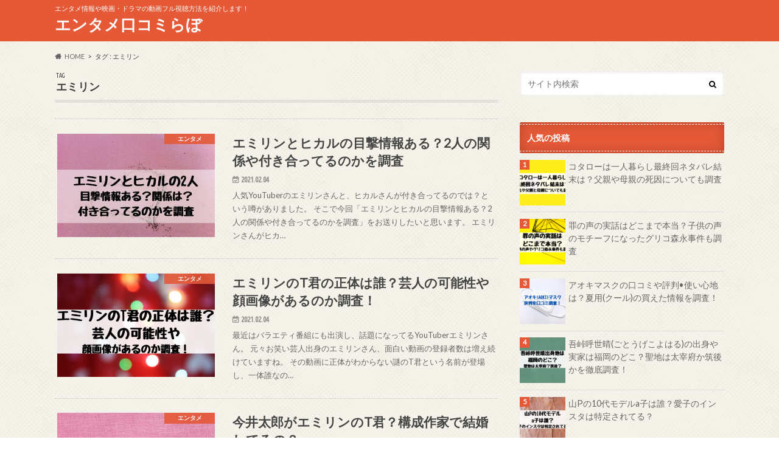

--- FILE ---
content_type: text/html; charset=UTF-8
request_url: https://goodfeeilng102.com/tag/%E3%82%A8%E3%83%9F%E3%83%AA%E3%83%B3/
body_size: 13397
content:
<!doctype html>
<html dir="ltr" lang="ja"
	prefix="og: https://ogp.me/ns#" >

<head>
<!-- Google tag (gtag.js) -->
<script async src="https://www.googletagmanager.com/gtag/js?id=G-56Q9LW5KH6"></script>
<script>window.dataLayer=window.dataLayer||[];function gtag(){dataLayer.push(arguments)}
gtag('js',new Date());gtag('config','G-56Q9LW5KH6')</script>	
	
	
<script async src="https://pagead2.googlesyndication.com/pagead/js/adsbygoogle.js?client=ca-pub-3242877083045282"
     crossorigin="anonymous"></script>	
	
	
	
<meta charset="utf-8">
<meta http-equiv="X-UA-Compatible" content="IE=edge">

<meta name="HandheldFriendly" content="True">
<meta name="MobileOptimized" content="320">
<meta name="viewport" content="width=device-width, initial-scale=1.0, minimum-scale=1.0, maximum-scale=1.0, user-scalable=no">


<link rel="pingback" href="https://goodfeeilng102.com/xmlrpc.php">

<!--[if IE]>
<![endif]-->




		<!-- All in One SEO 4.2.8 - aioseo.com -->
		<title>エミリン | エンタメ口コミらぼ</title>
		<meta name="robots" content="max-image-preview:large" />
		<link rel="canonical" href="https://goodfeeilng102.com/tag/%E3%82%A8%E3%83%9F%E3%83%AA%E3%83%B3/" />
		
		<script type="application/ld+json" class="aioseo-schema">
			{"@context":"https:\/\/schema.org","@graph":[{"@type":"BreadcrumbList","@id":"https:\/\/goodfeeilng102.com\/tag\/%E3%82%A8%E3%83%9F%E3%83%AA%E3%83%B3\/#breadcrumblist","itemListElement":[{"@type":"ListItem","@id":"https:\/\/goodfeeilng102.com\/#listItem","position":1,"item":{"@type":"WebPage","@id":"https:\/\/goodfeeilng102.com\/","name":"\u30db\u30fc\u30e0","description":"\u30a8\u30f3\u30bf\u30e1\u60c5\u5831\u3084\u82b8\u80fd\u4eba\u306b\u3064\u3044\u3066\u306e\u30b4\u30b7\u30c3\u30d7\u60c5\u5831\u306b\u3064\u3044\u3066\u307e\u3068\u3081\u3066\u3044\u307e\u3059\uff01","url":"https:\/\/goodfeeilng102.com\/"},"nextItem":"https:\/\/goodfeeilng102.com\/tag\/%e3%82%a8%e3%83%9f%e3%83%aa%e3%83%b3\/#listItem"},{"@type":"ListItem","@id":"https:\/\/goodfeeilng102.com\/tag\/%e3%82%a8%e3%83%9f%e3%83%aa%e3%83%b3\/#listItem","position":2,"item":{"@type":"WebPage","@id":"https:\/\/goodfeeilng102.com\/tag\/%e3%82%a8%e3%83%9f%e3%83%aa%e3%83%b3\/","name":"\u30a8\u30df\u30ea\u30f3","url":"https:\/\/goodfeeilng102.com\/tag\/%e3%82%a8%e3%83%9f%e3%83%aa%e3%83%b3\/"},"previousItem":"https:\/\/goodfeeilng102.com\/#listItem"}]},{"@type":"CollectionPage","@id":"https:\/\/goodfeeilng102.com\/tag\/%E3%82%A8%E3%83%9F%E3%83%AA%E3%83%B3\/#collectionpage","url":"https:\/\/goodfeeilng102.com\/tag\/%E3%82%A8%E3%83%9F%E3%83%AA%E3%83%B3\/","name":"\u30a8\u30df\u30ea\u30f3 | \u30a8\u30f3\u30bf\u30e1\u53e3\u30b3\u30df\u3089\u307c","inLanguage":"ja","isPartOf":{"@id":"https:\/\/goodfeeilng102.com\/#website"},"breadcrumb":{"@id":"https:\/\/goodfeeilng102.com\/tag\/%E3%82%A8%E3%83%9F%E3%83%AA%E3%83%B3\/#breadcrumblist"}},{"@type":"Organization","@id":"https:\/\/goodfeeilng102.com\/#organization","name":"\u30a8\u30f3\u30bf\u30e1\u53e3\u30b3\u30df\u3089\u307c","url":"https:\/\/goodfeeilng102.com\/"},{"@type":"WebSite","@id":"https:\/\/goodfeeilng102.com\/#website","url":"https:\/\/goodfeeilng102.com\/","name":"\u30a8\u30f3\u30bf\u30e1\u53e3\u30b3\u30df\u3089\u307c","description":"\u30a8\u30f3\u30bf\u30e1\u60c5\u5831\u3084\u6620\u753b\u30fb\u30c9\u30e9\u30de\u306e\u52d5\u753b\u30d5\u30eb\u8996\u8074\u65b9\u6cd5\u3092\u7d39\u4ecb\u3057\u307e\u3059\uff01","inLanguage":"ja","publisher":{"@id":"https:\/\/goodfeeilng102.com\/#organization"}}]}
		</script>
		<script type="text/javascript" >window.ga=window.ga||function(){(ga.q=ga.q||[]).push(arguments)};ga.l=+new Date;ga('create',"UA-150383500-1",'auto');ga('send','pageview')</script>
		<script async src="https://www.google-analytics.com/analytics.js"></script>
		<!-- All in One SEO -->

<link rel='dns-prefetch' href='//ajax.googleapis.com' />
<link rel='dns-prefetch' href='//fonts.googleapis.com' />
<link rel='dns-prefetch' href='//maxcdn.bootstrapcdn.com' />
<!-- goodfeeilng102.com is managing ads with Advanced Ads 2.0.16 – https://wpadvancedads.com/ --><script data-wpfc-render="false" id="goodf-ready">window.advanced_ads_ready=function(e,a){a=a||"complete";var d=function(e){return"interactive"===a?"loading"!==e:"complete"===e};d(document.readyState)?e():document.addEventListener("readystatechange",(function(a){d(a.target.readyState)&&e()}),{once:"interactive"===a})},window.advanced_ads_ready_queue=window.advanced_ads_ready_queue||[]</script>
		<style  type='text/css'  data-wpacu-inline-css-file='1'>
/*! This file is auto-generated */
.wp-block-button__link{color:#fff;background-color:#32373c;border-radius:9999px;box-shadow:none;text-decoration:none;padding:calc(.667em + 2px) calc(1.333em + 2px);font-size:1.125em}
</style>
<style id='global-styles-inline-css' type='text/css'>
body{--wp--preset--color--black: #000000;--wp--preset--color--cyan-bluish-gray: #abb8c3;--wp--preset--color--white: #ffffff;--wp--preset--color--pale-pink: #f78da7;--wp--preset--color--vivid-red: #cf2e2e;--wp--preset--color--luminous-vivid-orange: #ff6900;--wp--preset--color--luminous-vivid-amber: #fcb900;--wp--preset--color--light-green-cyan: #7bdcb5;--wp--preset--color--vivid-green-cyan: #00d084;--wp--preset--color--pale-cyan-blue: #8ed1fc;--wp--preset--color--vivid-cyan-blue: #0693e3;--wp--preset--color--vivid-purple: #9b51e0;--wp--preset--gradient--vivid-cyan-blue-to-vivid-purple: linear-gradient(135deg,rgba(6,147,227,1) 0%,rgb(155,81,224) 100%);--wp--preset--gradient--light-green-cyan-to-vivid-green-cyan: linear-gradient(135deg,rgb(122,220,180) 0%,rgb(0,208,130) 100%);--wp--preset--gradient--luminous-vivid-amber-to-luminous-vivid-orange: linear-gradient(135deg,rgba(252,185,0,1) 0%,rgba(255,105,0,1) 100%);--wp--preset--gradient--luminous-vivid-orange-to-vivid-red: linear-gradient(135deg,rgba(255,105,0,1) 0%,rgb(207,46,46) 100%);--wp--preset--gradient--very-light-gray-to-cyan-bluish-gray: linear-gradient(135deg,rgb(238,238,238) 0%,rgb(169,184,195) 100%);--wp--preset--gradient--cool-to-warm-spectrum: linear-gradient(135deg,rgb(74,234,220) 0%,rgb(151,120,209) 20%,rgb(207,42,186) 40%,rgb(238,44,130) 60%,rgb(251,105,98) 80%,rgb(254,248,76) 100%);--wp--preset--gradient--blush-light-purple: linear-gradient(135deg,rgb(255,206,236) 0%,rgb(152,150,240) 100%);--wp--preset--gradient--blush-bordeaux: linear-gradient(135deg,rgb(254,205,165) 0%,rgb(254,45,45) 50%,rgb(107,0,62) 100%);--wp--preset--gradient--luminous-dusk: linear-gradient(135deg,rgb(255,203,112) 0%,rgb(199,81,192) 50%,rgb(65,88,208) 100%);--wp--preset--gradient--pale-ocean: linear-gradient(135deg,rgb(255,245,203) 0%,rgb(182,227,212) 50%,rgb(51,167,181) 100%);--wp--preset--gradient--electric-grass: linear-gradient(135deg,rgb(202,248,128) 0%,rgb(113,206,126) 100%);--wp--preset--gradient--midnight: linear-gradient(135deg,rgb(2,3,129) 0%,rgb(40,116,252) 100%);--wp--preset--duotone--dark-grayscale: url('#wp-duotone-dark-grayscale');--wp--preset--duotone--grayscale: url('#wp-duotone-grayscale');--wp--preset--duotone--purple-yellow: url('#wp-duotone-purple-yellow');--wp--preset--duotone--blue-red: url('#wp-duotone-blue-red');--wp--preset--duotone--midnight: url('#wp-duotone-midnight');--wp--preset--duotone--magenta-yellow: url('#wp-duotone-magenta-yellow');--wp--preset--duotone--purple-green: url('#wp-duotone-purple-green');--wp--preset--duotone--blue-orange: url('#wp-duotone-blue-orange');--wp--preset--font-size--small: 13px;--wp--preset--font-size--medium: 20px;--wp--preset--font-size--large: 36px;--wp--preset--font-size--x-large: 42px;--wp--preset--spacing--20: 0.44rem;--wp--preset--spacing--30: 0.67rem;--wp--preset--spacing--40: 1rem;--wp--preset--spacing--50: 1.5rem;--wp--preset--spacing--60: 2.25rem;--wp--preset--spacing--70: 3.38rem;--wp--preset--spacing--80: 5.06rem;}:where(.is-layout-flex){gap: 0.5em;}body .is-layout-flow > .alignleft{float: left;margin-inline-start: 0;margin-inline-end: 2em;}body .is-layout-flow > .alignright{float: right;margin-inline-start: 2em;margin-inline-end: 0;}body .is-layout-flow > .aligncenter{margin-left: auto !important;margin-right: auto !important;}body .is-layout-constrained > .alignleft{float: left;margin-inline-start: 0;margin-inline-end: 2em;}body .is-layout-constrained > .alignright{float: right;margin-inline-start: 2em;margin-inline-end: 0;}body .is-layout-constrained > .aligncenter{margin-left: auto !important;margin-right: auto !important;}body .is-layout-constrained > :where(:not(.alignleft):not(.alignright):not(.alignfull)){max-width: var(--wp--style--global--content-size);margin-left: auto !important;margin-right: auto !important;}body .is-layout-constrained > .alignwide{max-width: var(--wp--style--global--wide-size);}body .is-layout-flex{display: flex;}body .is-layout-flex{flex-wrap: wrap;align-items: center;}body .is-layout-flex > *{margin: 0;}:where(.wp-block-columns.is-layout-flex){gap: 2em;}.has-black-color{color: var(--wp--preset--color--black) !important;}.has-cyan-bluish-gray-color{color: var(--wp--preset--color--cyan-bluish-gray) !important;}.has-white-color{color: var(--wp--preset--color--white) !important;}.has-pale-pink-color{color: var(--wp--preset--color--pale-pink) !important;}.has-vivid-red-color{color: var(--wp--preset--color--vivid-red) !important;}.has-luminous-vivid-orange-color{color: var(--wp--preset--color--luminous-vivid-orange) !important;}.has-luminous-vivid-amber-color{color: var(--wp--preset--color--luminous-vivid-amber) !important;}.has-light-green-cyan-color{color: var(--wp--preset--color--light-green-cyan) !important;}.has-vivid-green-cyan-color{color: var(--wp--preset--color--vivid-green-cyan) !important;}.has-pale-cyan-blue-color{color: var(--wp--preset--color--pale-cyan-blue) !important;}.has-vivid-cyan-blue-color{color: var(--wp--preset--color--vivid-cyan-blue) !important;}.has-vivid-purple-color{color: var(--wp--preset--color--vivid-purple) !important;}.has-black-background-color{background-color: var(--wp--preset--color--black) !important;}.has-cyan-bluish-gray-background-color{background-color: var(--wp--preset--color--cyan-bluish-gray) !important;}.has-white-background-color{background-color: var(--wp--preset--color--white) !important;}.has-pale-pink-background-color{background-color: var(--wp--preset--color--pale-pink) !important;}.has-vivid-red-background-color{background-color: var(--wp--preset--color--vivid-red) !important;}.has-luminous-vivid-orange-background-color{background-color: var(--wp--preset--color--luminous-vivid-orange) !important;}.has-luminous-vivid-amber-background-color{background-color: var(--wp--preset--color--luminous-vivid-amber) !important;}.has-light-green-cyan-background-color{background-color: var(--wp--preset--color--light-green-cyan) !important;}.has-vivid-green-cyan-background-color{background-color: var(--wp--preset--color--vivid-green-cyan) !important;}.has-pale-cyan-blue-background-color{background-color: var(--wp--preset--color--pale-cyan-blue) !important;}.has-vivid-cyan-blue-background-color{background-color: var(--wp--preset--color--vivid-cyan-blue) !important;}.has-vivid-purple-background-color{background-color: var(--wp--preset--color--vivid-purple) !important;}.has-black-border-color{border-color: var(--wp--preset--color--black) !important;}.has-cyan-bluish-gray-border-color{border-color: var(--wp--preset--color--cyan-bluish-gray) !important;}.has-white-border-color{border-color: var(--wp--preset--color--white) !important;}.has-pale-pink-border-color{border-color: var(--wp--preset--color--pale-pink) !important;}.has-vivid-red-border-color{border-color: var(--wp--preset--color--vivid-red) !important;}.has-luminous-vivid-orange-border-color{border-color: var(--wp--preset--color--luminous-vivid-orange) !important;}.has-luminous-vivid-amber-border-color{border-color: var(--wp--preset--color--luminous-vivid-amber) !important;}.has-light-green-cyan-border-color{border-color: var(--wp--preset--color--light-green-cyan) !important;}.has-vivid-green-cyan-border-color{border-color: var(--wp--preset--color--vivid-green-cyan) !important;}.has-pale-cyan-blue-border-color{border-color: var(--wp--preset--color--pale-cyan-blue) !important;}.has-vivid-cyan-blue-border-color{border-color: var(--wp--preset--color--vivid-cyan-blue) !important;}.has-vivid-purple-border-color{border-color: var(--wp--preset--color--vivid-purple) !important;}.has-vivid-cyan-blue-to-vivid-purple-gradient-background{background: var(--wp--preset--gradient--vivid-cyan-blue-to-vivid-purple) !important;}.has-light-green-cyan-to-vivid-green-cyan-gradient-background{background: var(--wp--preset--gradient--light-green-cyan-to-vivid-green-cyan) !important;}.has-luminous-vivid-amber-to-luminous-vivid-orange-gradient-background{background: var(--wp--preset--gradient--luminous-vivid-amber-to-luminous-vivid-orange) !important;}.has-luminous-vivid-orange-to-vivid-red-gradient-background{background: var(--wp--preset--gradient--luminous-vivid-orange-to-vivid-red) !important;}.has-very-light-gray-to-cyan-bluish-gray-gradient-background{background: var(--wp--preset--gradient--very-light-gray-to-cyan-bluish-gray) !important;}.has-cool-to-warm-spectrum-gradient-background{background: var(--wp--preset--gradient--cool-to-warm-spectrum) !important;}.has-blush-light-purple-gradient-background{background: var(--wp--preset--gradient--blush-light-purple) !important;}.has-blush-bordeaux-gradient-background{background: var(--wp--preset--gradient--blush-bordeaux) !important;}.has-luminous-dusk-gradient-background{background: var(--wp--preset--gradient--luminous-dusk) !important;}.has-pale-ocean-gradient-background{background: var(--wp--preset--gradient--pale-ocean) !important;}.has-electric-grass-gradient-background{background: var(--wp--preset--gradient--electric-grass) !important;}.has-midnight-gradient-background{background: var(--wp--preset--gradient--midnight) !important;}.has-small-font-size{font-size: var(--wp--preset--font-size--small) !important;}.has-medium-font-size{font-size: var(--wp--preset--font-size--medium) !important;}.has-large-font-size{font-size: var(--wp--preset--font-size--large) !important;}.has-x-large-font-size{font-size: var(--wp--preset--font-size--x-large) !important;}
.wp-block-navigation a:where(:not(.wp-element-button)){color: inherit;}
:where(.wp-block-columns.is-layout-flex){gap: 2em;}
.wp-block-pullquote{font-size: 1.5em;line-height: 1.6;}
</style>
<style  type='text/css'  data-wpacu-inline-css-file='1'>
/*!/wp-content/plugins/wordpress-popular-posts/assets/css/wpp.css*/.wpp-list{}.wpp-list li{overflow:hidden;float:none;clear:both;margin-bottom:1rem}.wpp-list li:last-of-type{margin-bottom:0}.wpp-thumbnail{display:inline;float:left;margin:0 1rem 0 0;border:none}.wpp-meta,.post-stats{display:block;font-size:.8em}.wpp-meta:empty,.post-stats:empty{display:none}
</style>
<link rel='stylesheet' id='style-css' href='https://goodfeeilng102.com/wp-content/cache/asset-cleanup/css/item/style-vcd6bff1f2a0c71a894e78b5eb893c1f9038393de.css' type='text/css' media='all' />
<link rel='stylesheet' id='shortcode-css' href='https://goodfeeilng102.com/wp-content/cache/asset-cleanup/css/item/shortcode-vee7fe140c8a11a3fa5314ed5509c00e3505a9f36.css' type='text/css' media='all' />
<link rel='stylesheet' id='gf_Ubuntu-css' href='//fonts.googleapis.com/css?family=Ubuntu+Condensed' type='text/css' media='all' />
<link rel='stylesheet' id='gf_Lato-css' href='//fonts.googleapis.com/css?family=Lato' type='text/css' media='all' />
<link rel='stylesheet' id='fontawesome-css' href='//maxcdn.bootstrapcdn.com/font-awesome/4.6.0/css/font-awesome.min.css' type='text/css' media='all' />
<style id='rocket-lazyload-inline-css' type='text/css'>
.rll-youtube-player{position:relative;padding-bottom:56.23%;height:0;overflow:hidden;max-width:100%;}.rll-youtube-player iframe{position:absolute;top:0;left:0;width:100%;height:100%;z-index:100;background:0 0}.rll-youtube-player img{bottom:0;display:block;left:0;margin:auto;max-width:100%;width:100%;position:absolute;right:0;top:0;border:none;height:auto;cursor:pointer;-webkit-transition:.4s all;-moz-transition:.4s all;transition:.4s all}.rll-youtube-player img:hover{-webkit-filter:brightness(75%)}.rll-youtube-player .play{height:72px;width:72px;left:50%;top:50%;margin-left:-36px;margin-top:-36px;position:absolute;background:url(https://goodfeeilng102.com/wp-content/plugins/rocket-lazy-load/assets/img/youtube.png) no-repeat;cursor:pointer}
</style>
<script   type='text/javascript' src='//ajax.googleapis.com/ajax/libs/jquery/1.12.4/jquery.min.js' id='jquery-js'></script>
<script   type='application/json' id='wpp-json'>
{"sampling_active":0,"sampling_rate":100,"ajax_url":"https:\/\/goodfeeilng102.com\/wp-json\/wordpress-popular-posts\/v1\/popular-posts","api_url":"https:\/\/goodfeeilng102.com\/wp-json\/wordpress-popular-posts","ID":0,"token":"16b95f1685","lang":0,"debug":0}
</script>
<script   type='text/javascript' src='https://goodfeeilng102.com/wp-content/plugins/wordpress-popular-posts/assets/js/wpp.min.js' id='wpp-js-js'></script>
        <!-- Copyright protection script -->
        <meta http-equiv="imagetoolbar" content="no">
        <script>document.oncontextmenu=function(){return!1}</script>
        <script type="text/javascript">document.onselectstart=function(){event=event||window.event;var custom_input=event.target||event.srcElement;if(custom_input.type!=="text"&&custom_input.type!=="textarea"&&custom_input.type!=="password"){return!1}else{return!0}};if(window.sidebar){document.onmousedown=function(e){var obj=e.target;if(obj.tagName.toUpperCase()==='SELECT'||obj.tagName.toUpperCase()==="INPUT"||obj.tagName.toUpperCase()==="TEXTAREA"||obj.tagName.toUpperCase()==="PASSWORD"){return!0}else{return!1}}}
window.onload=function(){document.body.style.webkitTouchCallout='none';document.body.style.KhtmlUserSelect='none'}</script>
        <script type="text/javascript">if(parent.frames.length>0){top.location.replace(document.location)}</script>
        <script>document.ondragstart=function(){return!1}</script>
        <style type="text/css">

            * {
                -webkit-touch-callout: none;
                -webkit-user-select: none;
                -moz-user-select: none;
                user-select: none;
            }

            img {
                -webkit-touch-callout: none;
                -webkit-user-select: none;
                -moz-user-select: none;
                user-select: none;
            }

            input, textarea, select {
	            -webkit-user-select: auto;
            }

        </style>
        <!-- End Copyright protection script -->

        <!-- Source hidden -->

                    <style id="wpp-loading-animation-styles">@-webkit-keyframes bgslide{from{background-position-x:0}to{background-position-x:-200%}}@keyframes bgslide{from{background-position-x:0}to{background-position-x:-200%}}.wpp-widget-placeholder,.wpp-widget-block-placeholder{margin:0 auto;width:60px;height:3px;background:#dd3737;background:linear-gradient(90deg,#dd3737 0%,#571313 10%,#dd3737 100%);background-size:200% auto;border-radius:3px;-webkit-animation:bgslide 1s infinite linear;animation:bgslide 1s infinite linear}</style>
            <style type="text/css">
body{color: #3E3E3E;}
a{color: #e55937;}
a:hover{color: #E69B9B;}
#main article footer .post-categories li a,#main article footer .tags a{  background: #e55937;  border:1px solid #e55937;}
#main article footer .tags a{color:#e55937; background: none;}
#main article footer .post-categories li a:hover,#main article footer .tags a:hover{ background:#E69B9B;  border-color:#E69B9B;}
input[type="text"],input[type="password"],input[type="datetime"],input[type="datetime-local"],input[type="date"],input[type="month"],input[type="time"],input[type="week"],input[type="number"],input[type="email"],input[type="url"],input[type="search"],input[type="tel"],input[type="color"],select,textarea,.field { background-color: #FFFFFF;}
/*ヘッダー*/
.header{background: #e55937; color: #ffffff;}
#logo a,.nav li a,.nav_btn{color: #ffffff;}
#logo a:hover,.nav li a:hover{color:#FFFF00;}
@media only screen and (min-width: 768px) {
.nav ul {background: #0E0E0E;}
.nav li ul.sub-menu li a{color: #BAB4B0;}
}
/*メインエリア*/
.widgettitle {background: #e55937; color:  #ffffff;}
.widget li a:after{color: #e55937!important;}
/* 投稿ページ */
.entry-content h2{background: #e55937;}
.entry-content h3{border-color: #e55937;}
.entry-content ul li:before{ background: #e55937;}
.entry-content ol li:before{ background: #e55937;}
/* カテゴリーラベル */
.post-list-card .post-list .eyecatch .cat-name,.top-post-list .post-list .eyecatch .cat-name,.byline .cat-name,.single .authorbox .author-newpost li .cat-name,.related-box li .cat-name,#top_carousel .cat-name{background: #e55937; color:  #ffffff;}
/* CTA */
.cta-inner{ background: #0E0E0E;}
/* ボタンの色 */
.btn-wrap a{background: #e55937;border: 1px solid #e55937;}
.btn-wrap a:hover{background: #E69B9B;}
.btn-wrap.simple a{border:1px solid #e55937;color:#e55937;}
.btn-wrap.simple a:hover{background:#e55937;}
.readmore a{border:1px solid #e55937;color:#e55937;}
.readmore a:hover{background:#e55937;color:#fff;}
/* サイドバー */
.widget a{text-decoration:none; color:#666666;}
.widget a:hover{color:#999999;}
/*フッター*/
#footer-top{background-color: #0E0E0E; color: #CACACA;}
.footer a,#footer-top a{color: #BAB4B0;}
#footer-top .widgettitle{color: #CACACA;}
.footer {background-color: #0E0E0E;color: #CACACA;}
.footer-links li:before{ color: #e55937;}
/* ページネーション */
.pagination a, .pagination span,.page-links a{border-color: #e55937; color: #e55937;}
.pagination .current,.pagination .current:hover,.page-links ul > li > span{background-color: #e55937; border-color: #e55937;}
.pagination a:hover, .pagination a:focus,.page-links a:hover, .page-links a:focus{background-color: #e55937; color: #fff;}
/* OTHER */
ul.wpp-list li a:before{background: #e55937;color: #ffffff;}
.blue-btn, .comment-reply-link, #submit { background-color: #e55937; }
.blue-btn:hover, .comment-reply-link:hover, #submit:hover, .blue-btn:focus, .comment-reply-link:focus, #submit:focus {background-color: #E69B9B; }
</style>
<style type="text/css" id="custom-background-css">
body.custom-background { background-image: url("https://goodfeeilng102.com/wp-content/themes/hummingbird/library/images/body_bg01.png"); background-position: left top; background-size: auto; background-repeat: repeat; background-attachment: scroll; }
</style>
	<link rel="icon" href="https://goodfeeilng102.com/wp-content/uploads/2020/03/cropped-3DBCFE89-9053-4C0D-9808-3FD041D7298D-32x32.jpeg" sizes="32x32" />
<link rel="icon" href="https://goodfeeilng102.com/wp-content/uploads/2020/03/cropped-3DBCFE89-9053-4C0D-9808-3FD041D7298D-192x192.jpeg" sizes="192x192" />
<link rel="apple-touch-icon" href="https://goodfeeilng102.com/wp-content/uploads/2020/03/cropped-3DBCFE89-9053-4C0D-9808-3FD041D7298D-180x180.jpeg" />
<meta name="msapplication-TileImage" content="https://goodfeeilng102.com/wp-content/uploads/2020/03/cropped-3DBCFE89-9053-4C0D-9808-3FD041D7298D-270x270.jpeg" />
<noscript><style id="rocket-lazyload-nojs-css">.rll-youtube-player, [data-lazy-src]{display:none !important;}</style></noscript></head>

<body class="archive tag tag-841 custom-background aa-prefix-goodf-">

<div id="container" class=" ">

<header class="header" role="banner">
<div id="inner-header" class="wrap cf">
<p class="site_description">エンタメ情報や映画・ドラマの動画フル視聴方法を紹介します！</p><div id="logo" class="gf">
				<p class="h1 text"><a href="https://goodfeeilng102.com" rel="nofollow">エンタメ口コミらぼ</a></p>
	</div>

<nav id="g_nav" role="navigation">

</nav>
<button id="drawerBtn" class="nav_btn"></button>
<script type="text/javascript">jQuery(function($){var menu=$('#g_nav'),menuBtn=$('#drawerBtn'),body=$(document.body),menuWidth=menu.outerWidth();menuBtn.on('click',function(){body.toggleClass('open');if(body.hasClass('open')){body.animate({'left':menuWidth},300);menu.animate({'left':0},300)}else{menu.animate({'left':-menuWidth},300);body.animate({'left':0},300)}})})</script>

</div>
</header>
<div id="breadcrumb" class="breadcrumb inner wrap cf"><ul itemscope itemtype="http://schema.org/BreadcrumbList"><li itemprop="itemListElement" itemscope itemtype="http://schema.org/ListItem" class="bc_homelink"><a itemprop="item" href="https://goodfeeilng102.com/"><span itemprop="name">HOME</span></a><meta itemprop="position" content="1" /></li><li itemprop="itemListElement" itemscope itemtype="http://schema.org/ListItem"><span itemprop="name">タグ : エミリン</span><meta itemprop="position" content="2" /></li></ul></div><div id="content">
<div id="inner-content" class="wrap cf">
<main id="main" class="m-all t-all d-5of7 cf" role="main">
<div class="archivettl">
<h1 class="archive-title h2">
<span class="gf">TAG</span> エミリン</h1>
</div>

		<div class="top-post-list">


<article class="post-list animated fadeInUp" role="article">
<a href="https://goodfeeilng102.com/entertainment/emilinhikaru-relation/" rel="bookmark" title="エミリンとヒカルの目撃情報ある？2人の関係や付き合ってるのかを調査" class="cf">


<figure class="eyecatch">
<img width="307" height="230" src="data:image/svg+xml,%3Csvg%20xmlns='http://www.w3.org/2000/svg'%20viewBox='0%200%20307%20230'%3E%3C/svg%3E" class="attachment-home-thum size-home-thum wp-post-image" alt="エミリンとヒカルの目撃情報ある？2人の関係や付き合ってるのかを調査" decoding="async" data-lazy-srcset="https://goodfeeilng102.com/wp-content/uploads/2021/01/エミリンとヒカルの目撃情報ある？2人の関係や付き合ってるのかを調査.jpg 640w, https://goodfeeilng102.com/wp-content/uploads/2021/01/エミリンとヒカルの目撃情報ある？2人の関係や付き合ってるのかを調査-500x375.jpg 500w, https://goodfeeilng102.com/wp-content/uploads/2021/01/エミリンとヒカルの目撃情報ある？2人の関係や付き合ってるのかを調査-300x225.jpg 300w" data-lazy-sizes="(max-width: 307px) 100vw, 307px" data-lazy-src="https://goodfeeilng102.com/wp-content/uploads/2021/01/エミリンとヒカルの目撃情報ある？2人の関係や付き合ってるのかを調査.jpg" /><noscript><img width="307" height="230" src="https://goodfeeilng102.com/wp-content/uploads/2021/01/エミリンとヒカルの目撃情報ある？2人の関係や付き合ってるのかを調査.jpg" class="attachment-home-thum size-home-thum wp-post-image" alt="エミリンとヒカルの目撃情報ある？2人の関係や付き合ってるのかを調査" decoding="async" srcset="https://goodfeeilng102.com/wp-content/uploads/2021/01/エミリンとヒカルの目撃情報ある？2人の関係や付き合ってるのかを調査.jpg 640w, https://goodfeeilng102.com/wp-content/uploads/2021/01/エミリンとヒカルの目撃情報ある？2人の関係や付き合ってるのかを調査-500x375.jpg 500w, https://goodfeeilng102.com/wp-content/uploads/2021/01/エミリンとヒカルの目撃情報ある？2人の関係や付き合ってるのかを調査-300x225.jpg 300w" sizes="(max-width: 307px) 100vw, 307px" /></noscript><span class="cat-name cat-id-22">エンタメ</span>
</figure>

<section class="entry-content">
<h1 class="h2 entry-title">エミリンとヒカルの目撃情報ある？2人の関係や付き合ってるのかを調査</h1>

<p class="byline entry-meta vcard">
<span class="date gf updated">2021.02.04</span>
<span class="author" style="display: none;">りょーや</span>
</p>

<div class="description"><p>人気YouTuberのエミリンさんと、ヒカルさんが付き合ってるのでは？という噂がありました。 そこで今回「エミリンとヒカルの目撃情報ある？2人の関係や付き合ってるのかを調査」をお送りしたいと思います。 エミリンさんがヒカ&#8230;</p>
</div>

</section>
</a>
</article>


<article class="post-list animated fadeInUp" role="article">
<a href="https://goodfeeilng102.com/entertainment/emirin-tkun/" rel="bookmark" title="エミリンのT君の正体は誰？芸人の可能性や顔画像があるのか調査！" class="cf">


<figure class="eyecatch">
<img width="307" height="230" src="data:image/svg+xml,%3Csvg%20xmlns='http://www.w3.org/2000/svg'%20viewBox='0%200%20307%20230'%3E%3C/svg%3E" class="attachment-home-thum size-home-thum wp-post-image" alt="エミリンのT君の正体は誰？芸人の可能性や顔画像があるのか調査！" decoding="async" loading="lazy" data-lazy-srcset="https://goodfeeilng102.com/wp-content/uploads/2020/11/エミリンのT君の正体は誰？芸人の可能性や-顔画像があるのか調査！.png 600w, https://goodfeeilng102.com/wp-content/uploads/2020/11/エミリンのT君の正体は誰？芸人の可能性や-顔画像があるのか調査！-500x375.png 500w, https://goodfeeilng102.com/wp-content/uploads/2020/11/エミリンのT君の正体は誰？芸人の可能性や-顔画像があるのか調査！-300x225.png 300w" data-lazy-sizes="(max-width: 307px) 100vw, 307px" data-lazy-src="https://goodfeeilng102.com/wp-content/uploads/2020/11/エミリンのT君の正体は誰？芸人の可能性や-顔画像があるのか調査！.png" /><noscript><img width="307" height="230" src="https://goodfeeilng102.com/wp-content/uploads/2020/11/エミリンのT君の正体は誰？芸人の可能性や-顔画像があるのか調査！.png" class="attachment-home-thum size-home-thum wp-post-image" alt="エミリンのT君の正体は誰？芸人の可能性や顔画像があるのか調査！" decoding="async" loading="lazy" srcset="https://goodfeeilng102.com/wp-content/uploads/2020/11/エミリンのT君の正体は誰？芸人の可能性や-顔画像があるのか調査！.png 600w, https://goodfeeilng102.com/wp-content/uploads/2020/11/エミリンのT君の正体は誰？芸人の可能性や-顔画像があるのか調査！-500x375.png 500w, https://goodfeeilng102.com/wp-content/uploads/2020/11/エミリンのT君の正体は誰？芸人の可能性や-顔画像があるのか調査！-300x225.png 300w" sizes="(max-width: 307px) 100vw, 307px" /></noscript><span class="cat-name cat-id-22">エンタメ</span>
</figure>

<section class="entry-content">
<h1 class="h2 entry-title">エミリンのT君の正体は誰？芸人の可能性や顔画像があるのか調査！</h1>

<p class="byline entry-meta vcard">
<span class="date gf updated">2021.02.04</span>
<span class="author" style="display: none;">りょーや</span>
</p>

<div class="description"><p>最近はバラエティ番組にも出演し、話題になってるYouTuberエミリンさん。 元々お笑い芸人出身のエミリンさん、面白い動画の登録者数は増え続けていますね。 その動画に正体がわからない謎のT君という名前が登場し、一体誰なの&#8230;</p>
</div>

</section>
</a>
</article>


<article class="post-list animated fadeInUp" role="article">
<a href="https://goodfeeilng102.com/entertainment/emirin-imaitaro-kekkon/" rel="bookmark" title="今井太郎がエミリンのT君？構成作家で結婚してるの？" class="cf">


<figure class="eyecatch">
<img width="307" height="230" src="data:image/svg+xml,%3Csvg%20xmlns='http://www.w3.org/2000/svg'%20viewBox='0%200%20307%20230'%3E%3C/svg%3E" class="attachment-home-thum size-home-thum wp-post-image" alt="今井太郎がエミリンのT君？構成作家で結婚してるの？" decoding="async" loading="lazy" data-lazy-srcset="https://goodfeeilng102.com/wp-content/uploads/2020/12/見出しを追加-2.png 600w, https://goodfeeilng102.com/wp-content/uploads/2020/12/見出しを追加-2-500x375.png 500w, https://goodfeeilng102.com/wp-content/uploads/2020/12/見出しを追加-2-300x225.png 300w" data-lazy-sizes="(max-width: 307px) 100vw, 307px" data-lazy-src="https://goodfeeilng102.com/wp-content/uploads/2020/12/見出しを追加-2.png" /><noscript><img width="307" height="230" src="https://goodfeeilng102.com/wp-content/uploads/2020/12/見出しを追加-2.png" class="attachment-home-thum size-home-thum wp-post-image" alt="今井太郎がエミリンのT君？構成作家で結婚してるの？" decoding="async" loading="lazy" srcset="https://goodfeeilng102.com/wp-content/uploads/2020/12/見出しを追加-2.png 600w, https://goodfeeilng102.com/wp-content/uploads/2020/12/見出しを追加-2-500x375.png 500w, https://goodfeeilng102.com/wp-content/uploads/2020/12/見出しを追加-2-300x225.png 300w" sizes="(max-width: 307px) 100vw, 307px" /></noscript><span class="cat-name cat-id-22">エンタメ</span>
</figure>

<section class="entry-content">
<h1 class="h2 entry-title">今井太郎がエミリンのT君？構成作家で結婚してるの？</h1>

<p class="byline entry-meta vcard">
<span class="date gf updated">2021.01.08</span>
<span class="author" style="display: none;">りょーや</span>
</p>

<div class="description"><p>YouTuberエミリンさんの動画『エミリンチャンネル』が登録者数を伸ばしていますね。 元芸人だったエミリンさんらしく、笑いを織り交ぜた動画は年齢を問わず面白いと評判です。 そんなエミリンチャンネルを拝見すると、気になる&#8230;</p>
</div>

</section>
</a>
</article>



</div>	
<nav class="pagination cf"></nav>

</main>
<div id="sidebar1" class="sidebar m-all t-all d-2of7 last-col cf" role="complementary">




<div id="search-2" class="widget widget_search"><form role="search" method="get" id="searchform" class="searchform" action="https://goodfeeilng102.com/">
<div>
<label for="s" class="screen-reader-text"></label>
<input type="search" id="s" name="s" value="" placeholder="サイト内検索" /><button type="submit" id="searchsubmit" ><i class="fa fa-search"></i></button>
</div>
</form></div><div class="widget goodf-widget"><script src='https://fam-8.net/ad/js/fam8-tagify.min.js'></script>
<div id= 'div_fam8_async_37972'>
<script language='javascript'>(function(window,document){function main(){fam8_js_async('https://fam-8.net/ad','_site=7821&_mloc=37972')}
var lazyLoad=!1;function onLazyLoad(){if(lazyLoad===!1){lazyLoad=!0;window.removeEventListener('scroll',onLazyLoad);window.removeEventListener('mousemove',onLazyLoad);window.removeEventListener('mousedown',onLazyLoad);window.removeEventListener('touchstart',onLazyLoad);window.removeEventListener('keydown',onLazyLoad);main()}}
window.addEventListener('scroll',onLazyLoad);window.addEventListener('mousemove',onLazyLoad);window.addEventListener('mousedown',onLazyLoad);window.addEventListener('touchstart',onLazyLoad);window.addEventListener('keydown',onLazyLoad);window.addEventListener('load',function(){if(window.pageYOffset){onLazyLoad()}})})(window,document)</script>
</div></div>
<div id="wpp-3" class="widget popular-posts">
<h4 class="widgettitle"><span>人気の投稿</span></h4>


<ul class="wpp-list wpp-list-with-thumbnails">
<li>
<a href="https://goodfeeilng102.com/drama/kotaro-netabare/" target="_self"><img src="data:image/svg+xml,%3Csvg%20xmlns='http://www.w3.org/2000/svg'%20viewBox='0%200%2075%2075'%3E%3C/svg%3E" data-lazy-srcset="https://goodfeeilng102.com/wp-content/uploads/wordpress-popular-posts/15529-featured-75x75.png, https://goodfeeilng102.com/wp-content/uploads/wordpress-popular-posts/15529-featured-75x75@1.5x.png 1.5x, https://goodfeeilng102.com/wp-content/uploads/wordpress-popular-posts/15529-featured-75x75@2x.png 2x, https://goodfeeilng102.com/wp-content/uploads/wordpress-popular-posts/15529-featured-75x75@2.5x.png 2.5x, https://goodfeeilng102.com/wp-content/uploads/wordpress-popular-posts/15529-featured-75x75@3x.png 3x"  width="75" height="75" alt="コタローは一人暮らし最終回ネタバレ結末は？過去や父親と母親についても調査" class="wpp-thumbnail wpp_featured wpp_cached_thumb" loading="lazy" data-lazy-src="https://goodfeeilng102.com/wp-content/uploads/wordpress-popular-posts/15529-featured-75x75.png" /><noscript><img src="https://goodfeeilng102.com/wp-content/uploads/wordpress-popular-posts/15529-featured-75x75.png" srcset="https://goodfeeilng102.com/wp-content/uploads/wordpress-popular-posts/15529-featured-75x75.png, https://goodfeeilng102.com/wp-content/uploads/wordpress-popular-posts/15529-featured-75x75@1.5x.png 1.5x, https://goodfeeilng102.com/wp-content/uploads/wordpress-popular-posts/15529-featured-75x75@2x.png 2x, https://goodfeeilng102.com/wp-content/uploads/wordpress-popular-posts/15529-featured-75x75@2.5x.png 2.5x, https://goodfeeilng102.com/wp-content/uploads/wordpress-popular-posts/15529-featured-75x75@3x.png 3x"  width="75" height="75" alt="コタローは一人暮らし最終回ネタバレ結末は？過去や父親と母親についても調査" class="wpp-thumbnail wpp_featured wpp_cached_thumb" loading="lazy" /></noscript></a>
<a href="https://goodfeeilng102.com/drama/kotaro-netabare/" class="wpp-post-title" target="_self">コタローは一人暮らし最終回ネタバレ結末は？父親や母親の死因についても調査</a>
</li>
<li>
<a href="https://goodfeeilng102.com/movies/tsuminokoe-model/" target="_self"><img src="data:image/svg+xml,%3Csvg%20xmlns='http://www.w3.org/2000/svg'%20viewBox='0%200%2075%2075'%3E%3C/svg%3E" data-lazy-srcset="https://goodfeeilng102.com/wp-content/uploads/wordpress-popular-posts/8072-featured-75x75.png, https://goodfeeilng102.com/wp-content/uploads/wordpress-popular-posts/8072-featured-75x75@1.5x.png 1.5x, https://goodfeeilng102.com/wp-content/uploads/wordpress-popular-posts/8072-featured-75x75@2x.png 2x, https://goodfeeilng102.com/wp-content/uploads/wordpress-popular-posts/8072-featured-75x75@2.5x.png 2.5x, https://goodfeeilng102.com/wp-content/uploads/wordpress-popular-posts/8072-featured-75x75@3x.png 3x"  width="75" height="75" alt="罪の声の実話はどこまで本当？子供の声のモチーフになったグリコ森永事件も調査" class="wpp-thumbnail wpp_featured wpp_cached_thumb" loading="lazy" data-lazy-src="https://goodfeeilng102.com/wp-content/uploads/wordpress-popular-posts/8072-featured-75x75.png" /><noscript><img src="https://goodfeeilng102.com/wp-content/uploads/wordpress-popular-posts/8072-featured-75x75.png" srcset="https://goodfeeilng102.com/wp-content/uploads/wordpress-popular-posts/8072-featured-75x75.png, https://goodfeeilng102.com/wp-content/uploads/wordpress-popular-posts/8072-featured-75x75@1.5x.png 1.5x, https://goodfeeilng102.com/wp-content/uploads/wordpress-popular-posts/8072-featured-75x75@2x.png 2x, https://goodfeeilng102.com/wp-content/uploads/wordpress-popular-posts/8072-featured-75x75@2.5x.png 2.5x, https://goodfeeilng102.com/wp-content/uploads/wordpress-popular-posts/8072-featured-75x75@3x.png 3x"  width="75" height="75" alt="罪の声の実話はどこまで本当？子供の声のモチーフになったグリコ森永事件も調査" class="wpp-thumbnail wpp_featured wpp_cached_thumb" loading="lazy" /></noscript></a>
<a href="https://goodfeeilng102.com/movies/tsuminokoe-model/" class="wpp-post-title" target="_self">罪の声の実話はどこまで本当？子供の声のモチーフになったグリコ森永事件も調査</a>
</li>
<li>
<a href="https://goodfeeilng102.com/trend/kusurinoaoki/" target="_self"><img src="data:image/svg+xml,%3Csvg%20xmlns='http://www.w3.org/2000/svg'%20viewBox='0%200%2075%2075'%3E%3C/svg%3E" data-lazy-srcset="https://goodfeeilng102.com/wp-content/uploads/wordpress-popular-posts/1084-featured-75x75.png, https://goodfeeilng102.com/wp-content/uploads/wordpress-popular-posts/1084-featured-75x75@1.5x.png 1.5x, https://goodfeeilng102.com/wp-content/uploads/wordpress-popular-posts/1084-featured-75x75@2x.png 2x, https://goodfeeilng102.com/wp-content/uploads/wordpress-popular-posts/1084-featured-75x75@2.5x.png 2.5x, https://goodfeeilng102.com/wp-content/uploads/wordpress-popular-posts/1084-featured-75x75@3x.png 3x"  width="75" height="75" alt="アオキマスク買えた情報は？評判をツイッターから口コミ調査！" class="wpp-thumbnail wpp_featured wpp_cached_thumb" loading="lazy" data-lazy-src="https://goodfeeilng102.com/wp-content/uploads/wordpress-popular-posts/1084-featured-75x75.png" /><noscript><img src="https://goodfeeilng102.com/wp-content/uploads/wordpress-popular-posts/1084-featured-75x75.png" srcset="https://goodfeeilng102.com/wp-content/uploads/wordpress-popular-posts/1084-featured-75x75.png, https://goodfeeilng102.com/wp-content/uploads/wordpress-popular-posts/1084-featured-75x75@1.5x.png 1.5x, https://goodfeeilng102.com/wp-content/uploads/wordpress-popular-posts/1084-featured-75x75@2x.png 2x, https://goodfeeilng102.com/wp-content/uploads/wordpress-popular-posts/1084-featured-75x75@2.5x.png 2.5x, https://goodfeeilng102.com/wp-content/uploads/wordpress-popular-posts/1084-featured-75x75@3x.png 3x"  width="75" height="75" alt="アオキマスク買えた情報は？評判をツイッターから口コミ調査！" class="wpp-thumbnail wpp_featured wpp_cached_thumb" loading="lazy" /></noscript></a>
<a href="https://goodfeeilng102.com/trend/kusurinoaoki/" class="wpp-post-title" target="_self">アオキマスクの口コミや評判•使い心地は？夏用(クール)の買えた情報を調査！</a>
</li>
<li>
<a href="https://goodfeeilng102.com/entertainment/kimetsunoyaiba/" target="_self"><img src="data:image/svg+xml,%3Csvg%20xmlns='http://www.w3.org/2000/svg'%20viewBox='0%200%2075%2075'%3E%3C/svg%3E" data-lazy-srcset="https://goodfeeilng102.com/wp-content/uploads/wordpress-popular-posts/2933-featured-75x75.png, https://goodfeeilng102.com/wp-content/uploads/wordpress-popular-posts/2933-featured-75x75@1.5x.png 1.5x, https://goodfeeilng102.com/wp-content/uploads/wordpress-popular-posts/2933-featured-75x75@2x.png 2x, https://goodfeeilng102.com/wp-content/uploads/wordpress-popular-posts/2933-featured-75x75@2.5x.png 2.5x, https://goodfeeilng102.com/wp-content/uploads/wordpress-popular-posts/2933-featured-75x75@3x.png 3x"  width="75" height="75" alt="吾峠呼世晴(鬼滅の刃の作者)の出身は福岡のどこ？聖地は太宰府か筑後かを徹底調査！" class="wpp-thumbnail wpp_featured wpp_cached_thumb" loading="lazy" data-lazy-src="https://goodfeeilng102.com/wp-content/uploads/wordpress-popular-posts/2933-featured-75x75.png" /><noscript><img src="https://goodfeeilng102.com/wp-content/uploads/wordpress-popular-posts/2933-featured-75x75.png" srcset="https://goodfeeilng102.com/wp-content/uploads/wordpress-popular-posts/2933-featured-75x75.png, https://goodfeeilng102.com/wp-content/uploads/wordpress-popular-posts/2933-featured-75x75@1.5x.png 1.5x, https://goodfeeilng102.com/wp-content/uploads/wordpress-popular-posts/2933-featured-75x75@2x.png 2x, https://goodfeeilng102.com/wp-content/uploads/wordpress-popular-posts/2933-featured-75x75@2.5x.png 2.5x, https://goodfeeilng102.com/wp-content/uploads/wordpress-popular-posts/2933-featured-75x75@3x.png 3x"  width="75" height="75" alt="吾峠呼世晴(鬼滅の刃の作者)の出身は福岡のどこ？聖地は太宰府か筑後かを徹底調査！" class="wpp-thumbnail wpp_featured wpp_cached_thumb" loading="lazy" /></noscript></a>
<a href="https://goodfeeilng102.com/entertainment/kimetsunoyaiba/" class="wpp-post-title" target="_self">吾峠呼世晴(ごとうげこよはる)の出身や実家は福岡のどこ？聖地は太宰府か筑後かを徹底調査！</a>
</li>
<li>
<a href="https://goodfeeilng102.com/entertainment/yamap/" target="_self"><img src="data:image/svg+xml,%3Csvg%20xmlns='http://www.w3.org/2000/svg'%20viewBox='0%200%2075%2075'%3E%3C/svg%3E" data-lazy-srcset="https://goodfeeilng102.com/wp-content/uploads/wordpress-popular-posts/5232-featured-75x75.png, https://goodfeeilng102.com/wp-content/uploads/wordpress-popular-posts/5232-featured-75x75@1.5x.png 1.5x, https://goodfeeilng102.com/wp-content/uploads/wordpress-popular-posts/5232-featured-75x75@2x.png 2x, https://goodfeeilng102.com/wp-content/uploads/wordpress-popular-posts/5232-featured-75x75@2.5x.png 2.5x, https://goodfeeilng102.com/wp-content/uploads/wordpress-popular-posts/5232-featured-75x75@3x.png 3x"  width="75" height="75" alt="山Pの10代モデルa子は誰？愛子のインスタは特定されてる？" class="wpp-thumbnail wpp_featured wpp_cached_thumb" loading="lazy" data-lazy-src="https://goodfeeilng102.com/wp-content/uploads/wordpress-popular-posts/5232-featured-75x75.png" /><noscript><img src="https://goodfeeilng102.com/wp-content/uploads/wordpress-popular-posts/5232-featured-75x75.png" srcset="https://goodfeeilng102.com/wp-content/uploads/wordpress-popular-posts/5232-featured-75x75.png, https://goodfeeilng102.com/wp-content/uploads/wordpress-popular-posts/5232-featured-75x75@1.5x.png 1.5x, https://goodfeeilng102.com/wp-content/uploads/wordpress-popular-posts/5232-featured-75x75@2x.png 2x, https://goodfeeilng102.com/wp-content/uploads/wordpress-popular-posts/5232-featured-75x75@2.5x.png 2.5x, https://goodfeeilng102.com/wp-content/uploads/wordpress-popular-posts/5232-featured-75x75@3x.png 3x"  width="75" height="75" alt="山Pの10代モデルa子は誰？愛子のインスタは特定されてる？" class="wpp-thumbnail wpp_featured wpp_cached_thumb" loading="lazy" /></noscript></a>
<a href="https://goodfeeilng102.com/entertainment/yamap/" class="wpp-post-title" target="_self">山Pの10代モデルa子は誰？愛子のインスタは特定されてる？</a>
</li>
<li>
<a href="https://goodfeeilng102.com/movies/korounochi2-cast/" target="_self"><img src="data:image/svg+xml,%3Csvg%20xmlns='http://www.w3.org/2000/svg'%20viewBox='0%200%2075%2075'%3E%3C/svg%3E" data-lazy-srcset="https://goodfeeilng102.com/wp-content/uploads/wordpress-popular-posts/12560-featured-75x75.png, https://goodfeeilng102.com/wp-content/uploads/wordpress-popular-posts/12560-featured-75x75@1.5x.png 1.5x, https://goodfeeilng102.com/wp-content/uploads/wordpress-popular-posts/12560-featured-75x75@2x.png 2x, https://goodfeeilng102.com/wp-content/uploads/wordpress-popular-posts/12560-featured-75x75@2.5x.png 2.5x, https://goodfeeilng102.com/wp-content/uploads/wordpress-popular-posts/12560-featured-75x75@3x.png 3x"  width="75" height="75" alt="孤狼の血2キャスト相関図を一覧にして年齢と画像付きで紹介" class="wpp-thumbnail wpp_featured wpp_cached_thumb" loading="lazy" data-lazy-src="https://goodfeeilng102.com/wp-content/uploads/wordpress-popular-posts/12560-featured-75x75.png" /><noscript><img src="https://goodfeeilng102.com/wp-content/uploads/wordpress-popular-posts/12560-featured-75x75.png" srcset="https://goodfeeilng102.com/wp-content/uploads/wordpress-popular-posts/12560-featured-75x75.png, https://goodfeeilng102.com/wp-content/uploads/wordpress-popular-posts/12560-featured-75x75@1.5x.png 1.5x, https://goodfeeilng102.com/wp-content/uploads/wordpress-popular-posts/12560-featured-75x75@2x.png 2x, https://goodfeeilng102.com/wp-content/uploads/wordpress-popular-posts/12560-featured-75x75@2.5x.png 2.5x, https://goodfeeilng102.com/wp-content/uploads/wordpress-popular-posts/12560-featured-75x75@3x.png 3x"  width="75" height="75" alt="孤狼の血2キャスト相関図を一覧にして年齢と画像付きで紹介" class="wpp-thumbnail wpp_featured wpp_cached_thumb" loading="lazy" /></noscript></a>
<a href="https://goodfeeilng102.com/movies/korounochi2-cast/" class="wpp-post-title" target="_self">孤狼の血2キャスト相関図を一覧にして年齢と画像付きで紹介</a>
</li>
<li>
<a href="https://goodfeeilng102.com/entertainment/sanomasaya-daigaku-doko/" target="_self"><img src="data:image/svg+xml,%3Csvg%20xmlns='http://www.w3.org/2000/svg'%20viewBox='0%200%2075%2075'%3E%3C/svg%3E" data-lazy-srcset="https://goodfeeilng102.com/wp-content/uploads/wordpress-popular-posts/14600-featured-75x75.jpg, https://goodfeeilng102.com/wp-content/uploads/wordpress-popular-posts/14600-featured-75x75@1.5x.jpg 1.5x, https://goodfeeilng102.com/wp-content/uploads/wordpress-popular-posts/14600-featured-75x75@2x.jpg 2x, https://goodfeeilng102.com/wp-content/uploads/wordpress-popular-posts/14600-featured-75x75@2.5x.jpg 2.5x, https://goodfeeilng102.com/wp-content/uploads/wordpress-popular-posts/14600-featured-75x75@3x.jpg 3x"  width="75" height="75" alt="佐野晶哉の大学はどこ？音大で作曲を学んでるって本当？" class="wpp-thumbnail wpp_featured wpp_cached_thumb" loading="lazy" data-lazy-src="https://goodfeeilng102.com/wp-content/uploads/wordpress-popular-posts/14600-featured-75x75.jpg" /><noscript><img src="https://goodfeeilng102.com/wp-content/uploads/wordpress-popular-posts/14600-featured-75x75.jpg" srcset="https://goodfeeilng102.com/wp-content/uploads/wordpress-popular-posts/14600-featured-75x75.jpg, https://goodfeeilng102.com/wp-content/uploads/wordpress-popular-posts/14600-featured-75x75@1.5x.jpg 1.5x, https://goodfeeilng102.com/wp-content/uploads/wordpress-popular-posts/14600-featured-75x75@2x.jpg 2x, https://goodfeeilng102.com/wp-content/uploads/wordpress-popular-posts/14600-featured-75x75@2.5x.jpg 2.5x, https://goodfeeilng102.com/wp-content/uploads/wordpress-popular-posts/14600-featured-75x75@3x.jpg 3x"  width="75" height="75" alt="佐野晶哉の大学はどこ？音大で作曲を学んでるって本当？" class="wpp-thumbnail wpp_featured wpp_cached_thumb" loading="lazy" /></noscript></a>
<a href="https://goodfeeilng102.com/entertainment/sanomasaya-daigaku-doko/" class="wpp-post-title" target="_self">佐野晶哉の大学はどこ？音大で作曲を学んでるって本当？</a>
</li>
<li>
<a href="https://goodfeeilng102.com/entertainment/tegoshiyuya-x/" target="_self"><img src="data:image/svg+xml,%3Csvg%20xmlns='http://www.w3.org/2000/svg'%20viewBox='0%200%2075%2075'%3E%3C/svg%3E" data-lazy-srcset="https://goodfeeilng102.com/wp-content/uploads/wordpress-popular-posts/5476-featured-75x75.png, https://goodfeeilng102.com/wp-content/uploads/wordpress-popular-posts/5476-featured-75x75@1.5x.png 1.5x, https://goodfeeilng102.com/wp-content/uploads/wordpress-popular-posts/5476-featured-75x75@2x.png 2x, https://goodfeeilng102.com/wp-content/uploads/wordpress-popular-posts/5476-featured-75x75@2.5x.png 2.5x, https://goodfeeilng102.com/wp-content/uploads/wordpress-popular-posts/5476-featured-75x75@3x.png 3x"  width="75" height="75" alt="松浦勝人の愛人X子は誰？手越祐也の本命彼女は元AAA伊藤千晃？" class="wpp-thumbnail wpp_featured wpp_cached_thumb" loading="lazy" data-lazy-src="https://goodfeeilng102.com/wp-content/uploads/wordpress-popular-posts/5476-featured-75x75.png" /><noscript><img src="https://goodfeeilng102.com/wp-content/uploads/wordpress-popular-posts/5476-featured-75x75.png" srcset="https://goodfeeilng102.com/wp-content/uploads/wordpress-popular-posts/5476-featured-75x75.png, https://goodfeeilng102.com/wp-content/uploads/wordpress-popular-posts/5476-featured-75x75@1.5x.png 1.5x, https://goodfeeilng102.com/wp-content/uploads/wordpress-popular-posts/5476-featured-75x75@2x.png 2x, https://goodfeeilng102.com/wp-content/uploads/wordpress-popular-posts/5476-featured-75x75@2.5x.png 2.5x, https://goodfeeilng102.com/wp-content/uploads/wordpress-popular-posts/5476-featured-75x75@3x.png 3x"  width="75" height="75" alt="松浦勝人の愛人X子は誰？手越祐也の本命彼女は元AAA伊藤千晃？" class="wpp-thumbnail wpp_featured wpp_cached_thumb" loading="lazy" /></noscript></a>
<a href="https://goodfeeilng102.com/entertainment/tegoshiyuya-x/" class="wpp-post-title" target="_self">松浦勝人の愛人X子は誰？手越祐也の本命彼女は元AAA伊藤千晃？</a>
</li>
<li>
<a href="https://goodfeeilng102.com/entertainment/kinositayuki-why/" target="_self"><img src="data:image/svg+xml,%3Csvg%20xmlns='http://www.w3.org/2000/svg'%20viewBox='0%200%2075%2075'%3E%3C/svg%3E" data-lazy-srcset="https://goodfeeilng102.com/wp-content/uploads/wordpress-popular-posts/4012-featured-75x75.png, https://goodfeeilng102.com/wp-content/uploads/wordpress-popular-posts/4012-featured-75x75@1.5x.png 1.5x, https://goodfeeilng102.com/wp-content/uploads/wordpress-popular-posts/4012-featured-75x75@2x.png 2x, https://goodfeeilng102.com/wp-content/uploads/wordpress-popular-posts/4012-featured-75x75@2.5x.png 2.5x, https://goodfeeilng102.com/wp-content/uploads/wordpress-popular-posts/4012-featured-75x75@3x.png 3x"  width="75" height="75" alt="木下ゆーきの離婚理由は元嫁なぜシングルファーザーに？現在は再婚して妻と子供がいる！" class="wpp-thumbnail wpp_featured wpp_cached_thumb" loading="lazy" data-lazy-src="https://goodfeeilng102.com/wp-content/uploads/wordpress-popular-posts/4012-featured-75x75.png" /><noscript><img src="https://goodfeeilng102.com/wp-content/uploads/wordpress-popular-posts/4012-featured-75x75.png" srcset="https://goodfeeilng102.com/wp-content/uploads/wordpress-popular-posts/4012-featured-75x75.png, https://goodfeeilng102.com/wp-content/uploads/wordpress-popular-posts/4012-featured-75x75@1.5x.png 1.5x, https://goodfeeilng102.com/wp-content/uploads/wordpress-popular-posts/4012-featured-75x75@2x.png 2x, https://goodfeeilng102.com/wp-content/uploads/wordpress-popular-posts/4012-featured-75x75@2.5x.png 2.5x, https://goodfeeilng102.com/wp-content/uploads/wordpress-popular-posts/4012-featured-75x75@3x.png 3x"  width="75" height="75" alt="木下ゆーきの離婚理由は元嫁なぜシングルファーザーに？現在は再婚して妻と子供がいる！" class="wpp-thumbnail wpp_featured wpp_cached_thumb" loading="lazy" /></noscript></a>
<a href="https://goodfeeilng102.com/entertainment/kinositayuki-why/" class="wpp-post-title" target="_self">木下ゆーきの離婚理由は元嫁なぜシングルファーザーに？現在は再婚して妻と子供がいる！</a>
</li>
<li>
<a href="https://goodfeeilng102.com/entertainment/nakatanishinobu-marriage/" target="_self"><img src="data:image/svg+xml,%3Csvg%20xmlns='http://www.w3.org/2000/svg'%20viewBox='0%200%2075%2075'%3E%3C/svg%3E" data-lazy-srcset="https://goodfeeilng102.com/wp-content/uploads/wordpress-popular-posts/19189-featured-75x75.jpg, https://goodfeeilng102.com/wp-content/uploads/wordpress-popular-posts/19189-featured-75x75@1.5x.jpg 1.5x, https://goodfeeilng102.com/wp-content/uploads/wordpress-popular-posts/19189-featured-75x75@2x.jpg 2x, https://goodfeeilng102.com/wp-content/uploads/wordpress-popular-posts/19189-featured-75x75@2.5x.jpg 2.5x, https://goodfeeilng102.com/wp-content/uploads/wordpress-popular-posts/19189-featured-75x75@3x.jpg 3x"  width="75" height="75" alt="" class="wpp-thumbnail wpp_featured wpp_cached_thumb" loading="lazy" data-lazy-src="https://goodfeeilng102.com/wp-content/uploads/wordpress-popular-posts/19189-featured-75x75.jpg" /><noscript><img src="https://goodfeeilng102.com/wp-content/uploads/wordpress-popular-posts/19189-featured-75x75.jpg" srcset="https://goodfeeilng102.com/wp-content/uploads/wordpress-popular-posts/19189-featured-75x75.jpg, https://goodfeeilng102.com/wp-content/uploads/wordpress-popular-posts/19189-featured-75x75@1.5x.jpg 1.5x, https://goodfeeilng102.com/wp-content/uploads/wordpress-popular-posts/19189-featured-75x75@2x.jpg 2x, https://goodfeeilng102.com/wp-content/uploads/wordpress-popular-posts/19189-featured-75x75@2.5x.jpg 2.5x, https://goodfeeilng102.com/wp-content/uploads/wordpress-popular-posts/19189-featured-75x75@3x.jpg 3x"  width="75" height="75" alt="" class="wpp-thumbnail wpp_featured wpp_cached_thumb" loading="lazy" /></noscript></a>
<a href="https://goodfeeilng102.com/entertainment/nakatanishinobu-marriage/" class="wpp-post-title" target="_self">中谷しのぶは結婚しておらず旦那(夫)はいない！清水健アナと結婚するという噂の真相は！？</a>
</li>
</ul>

</div>
<div class="widget goodf-widget"><script src='https://fam-8.net/ad/js/fam8-tagify.min.js'></script>
<div id= 'div_fam8_async_37976_3'>
<script language='javascript'>
(function(window, document) {
  function main() {
fam8_js_async('https://fam-8.net/ad', '_site=7821&_loc=37976&_mstype=3');

  // 遅延読込み
  var lazyLoad = false;
  function onLazyLoad() {
    if (lazyLoad === false) {
      // 複数呼び出し回避 + イベント解除
      lazyLoad = true;
      window.removeEventListener('scroll', onLazyLoad);
      window.removeEventListener('mousemove', onLazyLoad);
      window.removeEventListener('mousedown', onLazyLoad);
      window.removeEventListener('touchstart', onLazyLoad);
      window.removeEventListener('keydown', onLazyLoad);

      main();
    }
  }
  window.addEventListener('scroll', onLazyLoad);
  window.addEventListener('mousemove', onLazyLoad);
  window.addEventListener('mousedown', onLazyLoad);
  window.addEventListener('touchstart', onLazyLoad);
  window.addEventListener('keydown', onLazyLoad);
  window.addEventListener('load', function() {
    // ドキュメント途中（更新時 or ページ内リンク）
    if (window.pageYOffset) {
      onLazyLoad();
    }
  });
})(window, document);
</script>
</div></div><div id="categories-2" class="widget widget_categories"><h4 class="widgettitle"><span>カテゴリー</span></h4>
			<ul>
					<li class="cat-item cat-item-22"><a href="https://goodfeeilng102.com/category/entertainment/">エンタメ <span class="count">(399)</span></a>
</li>
	<li class="cat-item cat-item-10"><a href="https://goodfeeilng102.com/category/trend/">トレンド <span class="count">(25)</span></a>
</li>
	<li class="cat-item cat-item-76"><a href="https://goodfeeilng102.com/category/drama/">ドラマ <span class="count">(95)</span></a>
</li>
	<li class="cat-item cat-item-24"><a href="https://goodfeeilng102.com/category/news/">ニュース <span class="count">(2)</span></a>
</li>
	<li class="cat-item cat-item-75"><a href="https://goodfeeilng102.com/category/movies/">映画 <span class="count">(73)</span></a>
</li>
			</ul>

			</div>

</div></div>
</div>
<div id="page-top">
	<a href="#header" title="ページトップへ"><i class="fa fa-chevron-up"></i></a>
</div>
<div id="footer-top" class="wow animated fadeIn cf">
	<div class="inner wrap">
				
				
			</div>
</div>

<footer id="footer" class="footer" role="contentinfo">
	<div id="inner-footer" class="wrap cf">
		<nav role="navigation">
			<div class="footer-links cf"><ul id="menu-%e3%83%95%e3%83%83%e3%82%bf%e3%83%bc%e3%83%a1%e3%83%8b%e3%83%a5%e3%83%bc" class="footer-nav cf"><li id="menu-item-77" class="menu-item menu-item-type-post_type menu-item-object-page menu-item-77"><a href="https://goodfeeilng102.com/pp/">プライバシーポリシー<span class="gf"></span></a></li>
<li id="menu-item-78" class="menu-item menu-item-type-post_type menu-item-object-page menu-item-78"><a href="https://goodfeeilng102.com/otoiawase/">お問い合わせ<span class="gf"></span></a></li>
<li id="menu-item-17862" class="menu-item menu-item-type-post_type menu-item-object-page menu-item-17862"><a href="https://goodfeeilng102.com/administrator/">運営者情報<span class="gf"></span></a></li>
</ul></div>		</nav>
		<p class="source-org copyright">&copy;Copyright2026 <a href="https://goodfeeilng102.com" rel="nofollow">エンタメ口コミらぼ</a>.All Rights Reserved.</p>
	</div>
</footer>
</div>
<link rel='stylesheet' id='animate-css' href='https://goodfeeilng102.com/wp-content/cache/asset-cleanup/css/item/animate-vb689a159ac713d1e5827df31c893223b3ae6642f.css' type='text/css' media='all' />
<script type='text/javascript' id='aicp-js-extra'>
/* <![CDATA[ */
var AICP = {"ajaxurl":"https:\/\/goodfeeilng102.com\/wp-admin\/admin-ajax.php","nonce":"7b83431cdd","ip":"18.216.237.195","clickLimit":"3","clickCounterCookieExp":"3","banDuration":"7","countryBlockCheck":"No","banCountryList":""};
/* ]]> */
</script>
<script defer='defer' type='text/javascript' id='wpacu-combined-js-body-group-1' src='https://goodfeeilng102.com/wp-content/cache/asset-cleanup/js/body-53ccde98027bec67aa5a36a7447e1ac5452e017c.js'></script><script data-wpfc-render="false">!function(){window.advanced_ads_ready_queue=window.advanced_ads_ready_queue||[],advanced_ads_ready_queue.push=window.advanced_ads_ready;for(var d=0,a=advanced_ads_ready_queue.length;d<a;d++)advanced_ads_ready(advanced_ads_ready_queue[d])}();</script><script>window.lazyLoadOptions={elements_selector:"img[data-lazy-src],.rocket-lazyload,iframe[data-lazy-src]",data_src:"lazy-src",data_srcset:"lazy-srcset",data_sizes:"lazy-sizes",class_loading:"lazyloading",class_loaded:"lazyloaded",threshold:300,callback_loaded:function(element){if(element.tagName==="IFRAME"&&element.dataset.rocketLazyload=="fitvidscompatible"){if(element.classList.contains("lazyloaded")){if(typeof window.jQuery!="undefined"){if(jQuery.fn.fitVids){jQuery(element).parent().fitVids()}}}}}};window.addEventListener('LazyLoad::Initialized',function(e){var lazyLoadInstance=e.detail.instance;if(window.MutationObserver){var observer=new MutationObserver(function(mutations){var image_count=0;var iframe_count=0;var rocketlazy_count=0;mutations.forEach(function(mutation){for(i=0;i<mutation.addedNodes.length;i++){if(typeof mutation.addedNodes[i].getElementsByTagName!=='function'){return}
if(typeof mutation.addedNodes[i].getElementsByClassName!=='function'){return}
images=mutation.addedNodes[i].getElementsByTagName('img');is_image=mutation.addedNodes[i].tagName=="IMG";iframes=mutation.addedNodes[i].getElementsByTagName('iframe');is_iframe=mutation.addedNodes[i].tagName=="IFRAME";rocket_lazy=mutation.addedNodes[i].getElementsByClassName('rocket-lazyload');image_count+=images.length;iframe_count+=iframes.length;rocketlazy_count+=rocket_lazy.length;if(is_image){image_count+=1}
if(is_iframe){iframe_count+=1}}});if(image_count>0||iframe_count>0||rocketlazy_count>0){lazyLoadInstance.update()}});var b=document.getElementsByTagName("body")[0];var config={childList:!0,subtree:!0};observer.observe(b,config)}},!1)</script><script data-no-minify="1" async src="https://goodfeeilng102.com/wp-content/plugins/rocket-lazy-load/assets/js/16.1/lazyload.min.js" defer='defer'></script><script>function lazyLoadThumb(e){var t='<img loading="lazy" data-lazy-src="https://i.ytimg.com/vi/ID/hqdefault.jpg" alt="" width="480" height="360"><noscript><img src="https://i.ytimg.com/vi/ID/hqdefault.jpg" alt="" width="480" height="360"></noscript>',a='<div class="play"></div>';return t.replace("ID",e)+a}function lazyLoadYoutubeIframe(){var e=document.createElement("iframe"),t="ID?autoplay=1";t+=0===this.dataset.query.length?'':'&'+this.dataset.query;e.setAttribute("src",t.replace("ID",this.dataset.src)),e.setAttribute("frameborder","0"),e.setAttribute("allowfullscreen","1"),e.setAttribute("allow","accelerometer; autoplay; encrypted-media; gyroscope; picture-in-picture"),this.parentNode.replaceChild(e,this)}document.addEventListener("DOMContentLoaded",function(){var e,t,a=document.getElementsByClassName("rll-youtube-player");for(t=0;t<a.length;t++)e=document.createElement("div"),e.setAttribute("data-id",a[t].dataset.id),e.setAttribute("data-query",a[t].dataset.query),e.setAttribute("data-src",a[t].dataset.src),e.innerHTML=lazyLoadThumb(a[t].dataset.id),e.onclick=lazyLoadYoutubeIframe,a[t].appendChild(e)});</script>
</body>
</html>

--- FILE ---
content_type: text/html; charset=utf-8
request_url: https://www.google.com/recaptcha/api2/aframe
body_size: 266
content:
<!DOCTYPE HTML><html><head><meta http-equiv="content-type" content="text/html; charset=UTF-8"></head><body><script nonce="-laA731Ud5Up5AIj2GDUpQ">/** Anti-fraud and anti-abuse applications only. See google.com/recaptcha */ try{var clients={'sodar':'https://pagead2.googlesyndication.com/pagead/sodar?'};window.addEventListener("message",function(a){try{if(a.source===window.parent){var b=JSON.parse(a.data);var c=clients[b['id']];if(c){var d=document.createElement('img');d.src=c+b['params']+'&rc='+(localStorage.getItem("rc::a")?sessionStorage.getItem("rc::b"):"");window.document.body.appendChild(d);sessionStorage.setItem("rc::e",parseInt(sessionStorage.getItem("rc::e")||0)+1);localStorage.setItem("rc::h",'1768988605799');}}}catch(b){}});window.parent.postMessage("_grecaptcha_ready", "*");}catch(b){}</script></body></html>